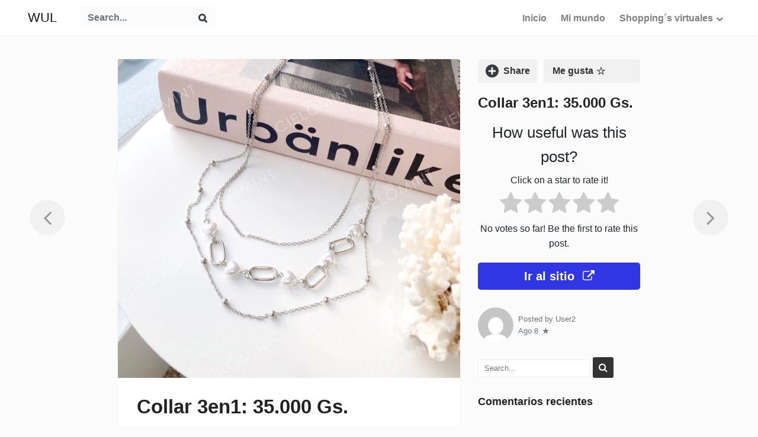

--- FILE ---
content_type: text/html; charset=UTF-8
request_url: https://wul.com.py/2022/08/08/cielomint/
body_size: 12737
content:
<!DOCTYPE html>
<html lang="es">
<head>
<meta charset="UTF-8">
<meta name="viewport" content="width=device-width, initial-scale=1">
<link rel="pingback" href="https://wul.com.py/xmlrpc.php">

<title>Collar 3en1: 35.000 Gs. &#8211; WUL</title>
<link rel="preload" href="https://wul.com.py/wp-content/plugins/rate-my-post/public/css/fonts/ratemypost.ttf" type="font/ttf" as="font" crossorigin="anonymous"><link rel='dns-prefetch' href='//static.addtoany.com'/>
<link rel='dns-prefetch' href='//s.w.org'/>
<link rel="alternate" type="application/rss+xml" title="WUL &raquo; Feed" href="https://wul.com.py/feed/"/>
<link rel="alternate" type="application/rss+xml" title="WUL &raquo; Feed de los comentarios" href="https://wul.com.py/comments/feed/"/>
<link rel="alternate" type="application/rss+xml" title="WUL &raquo; Historias Feed" href="https://wul.com.py/web-stories/feed/">		<script type="text/javascript">window._wpemojiSettings={"baseUrl":"https:\/\/s.w.org\/images\/core\/emoji\/13.0.1\/72x72\/","ext":".png","svgUrl":"https:\/\/s.w.org\/images\/core\/emoji\/13.0.1\/svg\/","svgExt":".svg","source":{"concatemoji":"https:\/\/wul.com.py\/wp-includes\/js\/wp-emoji-release.min.js?ver=5.6.16"}};!function(e,a,t){var n,r,o,i=a.createElement("canvas"),p=i.getContext&&i.getContext("2d");function s(e,t){var a=String.fromCharCode;p.clearRect(0,0,i.width,i.height),p.fillText(a.apply(this,e),0,0);e=i.toDataURL();return p.clearRect(0,0,i.width,i.height),p.fillText(a.apply(this,t),0,0),e===i.toDataURL()}function c(e){var t=a.createElement("script");t.src=e,t.defer=t.type="text/javascript",a.getElementsByTagName("head")[0].appendChild(t)}for(o=Array("flag","emoji"),t.supports={everything:!0,everythingExceptFlag:!0},r=0;r<o.length;r++)t.supports[o[r]]=function(e){if(!p||!p.fillText)return!1;switch(p.textBaseline="top",p.font="600 32px Arial",e){case"flag":return s([127987,65039,8205,9895,65039],[127987,65039,8203,9895,65039])?!1:!s([55356,56826,55356,56819],[55356,56826,8203,55356,56819])&&!s([55356,57332,56128,56423,56128,56418,56128,56421,56128,56430,56128,56423,56128,56447],[55356,57332,8203,56128,56423,8203,56128,56418,8203,56128,56421,8203,56128,56430,8203,56128,56423,8203,56128,56447]);case"emoji":return!s([55357,56424,8205,55356,57212],[55357,56424,8203,55356,57212])}return!1}(o[r]),t.supports.everything=t.supports.everything&&t.supports[o[r]],"flag"!==o[r]&&(t.supports.everythingExceptFlag=t.supports.everythingExceptFlag&&t.supports[o[r]]);t.supports.everythingExceptFlag=t.supports.everythingExceptFlag&&!t.supports.flag,t.DOMReady=!1,t.readyCallback=function(){t.DOMReady=!0},t.supports.everything||(n=function(){t.readyCallback()},a.addEventListener?(a.addEventListener("DOMContentLoaded",n,!1),e.addEventListener("load",n,!1)):(e.attachEvent("onload",n),a.attachEvent("onreadystatechange",function(){"complete"===a.readyState&&t.readyCallback()})),(n=t.source||{}).concatemoji?c(n.concatemoji):n.wpemoji&&n.twemoji&&(c(n.twemoji),c(n.wpemoji)))}(window,document,window._wpemojiSettings);</script>
		<style type="text/css">img.wp-smiley,img.emoji{display:inline!important;border:none!important;box-shadow:none!important;height:1em!important;width:1em!important;margin:0 .07em!important;vertical-align:-.1em!important;background:none!important;padding:0!important}</style>
	<link rel='stylesheet' id='lrm-modal-css' href='https://wul.com.py/wp-content/plugins/ajax-login-and-registration-modal-popup/assets/lrm-core-compiled.css?ver=56' type='text/css' media='all'/>
<link rel='stylesheet' id='lrm-modal-skin-css' href='https://wul.com.py/wp-content/plugins/ajax-login-and-registration-modal-popup/skins/default/skin.css?ver=56' type='text/css' media='all'/>
<link rel='stylesheet' id='wp-block-library-css' href='https://wul.com.py/wp-includes/css/dist/block-library/style.min.css?ver=5.6.16' type='text/css' media='all'/>
<style id='wp-block-library-inline-css' type='text/css'>.has-text-align-justify{text-align:justify}</style>
<link rel='stylesheet' id='wp-block-library-theme-css' href='https://wul.com.py/wp-includes/css/dist/block-library/theme.min.css?ver=5.6.16' type='text/css' media='all'/>
<link rel='stylesheet' id='rate-my-post-css' href='https://wul.com.py/wp-content/plugins/rate-my-post/public/css/rate-my-post.min.css?ver=4.3.2' type='text/css' media='all'/>
<link rel='stylesheet' id='edd-styles-css' href='https://wul.com.py/wp-content/plugins/easy-digital-downloads/assets/css/edd.min.css?ver=3.1.5' type='text/css' media='all'/>
<link rel='stylesheet' id='pinpresso-styles-css' href='https://wul.com.py/wp-content/themes/LUgo0SDSTfSRZjBgdR2E_pinpresso/css/theme.min.css?ver=1.0.0.1605201927' type='text/css' media='all'/>
<link rel='stylesheet' id='simple-favorites-css' href='https://wul.com.py/wp-content/plugins/favorites/assets/css/favorites.css?ver=2.3.6' type='text/css' media='all'/>
<link rel='stylesheet' id='addtoany-css' href='https://wul.com.py/wp-content/plugins/add-to-any/addtoany.min.css?ver=1.16' type='text/css' media='all'/>
<link rel='stylesheet' id='jetpack_css-css' href='https://wul.com.py/wp-content/plugins/jetpack/css/jetpack.css?ver=9.8.3' type='text/css' media='all'/>
<script type='text/javascript' src='https://wul.com.py/wp-includes/js/jquery/jquery.min.js?ver=3.5.1' id='jquery-core-js'></script>
<script type='text/javascript' src='https://wul.com.py/wp-includes/js/jquery/jquery-migrate.min.js?ver=3.3.2' id='jquery-migrate-js'></script>
<script type='text/javascript' id='addtoany-core-js-before'>window.a2a_config=window.a2a_config||{};a2a_config.callbacks=[];a2a_config.overlays=[];a2a_config.templates={};a2a_localize={Share:"Compartir",Save:"Guardar",Subscribe:"Suscribir",Email:"Correo electrónico",Bookmark:"Marcador",ShowAll:"Mostrar todo",ShowLess:"Mostrar menos",FindServices:"Encontrar servicio(s)",FindAnyServiceToAddTo:"Encuentra al instante cualquier servicio para añadir a",PoweredBy:"Funciona con",ShareViaEmail:"Compartir por correo electrónico",SubscribeViaEmail:"Suscribirse a través de correo electrónico",BookmarkInYourBrowser:"Añadir a marcadores de tu navegador",BookmarkInstructions:"Presiona «Ctrl+D» o «\u2318+D» para añadir esta página a marcadores",AddToYourFavorites:"Añadir a tus favoritos",SendFromWebOrProgram:"Enviar desde cualquier dirección o programa de correo electrónico ",EmailProgram:"Programa de correo electrónico",More:"Más&#8230;",ThanksForSharing:"¡Gracias por compartir!",ThanksForFollowing:"¡Gracias por seguirnos!"};</script>
<script type='text/javascript' defer src='https://static.addtoany.com/menu/page.js' id='addtoany-core-js'></script>
<script type='text/javascript' defer src='https://wul.com.py/wp-content/plugins/add-to-any/addtoany.min.js?ver=1.1' id='addtoany-jquery-js'></script>
<script type='text/javascript' id='favorites-js-extra'>//<![CDATA[
var favorites_data={"ajaxurl":"https:\/\/wul.com.py\/wp-admin\/admin-ajax.php","nonce":"de9bec42d1","favorite":"Me gusta <i class=\"sf-icon-star-empty\"><\/i>","favorited":"Guardado <i class=\"sf-icon-star-full\"><\/i>","includecount":"","indicate_loading":"","loading_text":"Cargando","loading_image":"","loading_image_active":"","loading_image_preload":"","cache_enabled":"1","button_options":{"button_type":"custom","custom_colors":false,"box_shadow":false,"include_count":false,"default":{"background_default":false,"border_default":false,"text_default":false,"icon_default":false,"count_default":false},"active":{"background_active":false,"border_active":false,"text_active":false,"icon_active":false,"count_active":false}},"authentication_modal_content":"<p>Por favor, accede para a\u00f1adir favoritos.<\/p><p><a href=\"#\" data-favorites-modal-close>Descartar este aviso<\/a><\/p>","authentication_redirect":"","dev_mode":"","logged_in":"","user_id":"0","authentication_redirect_url":"https:\/\/wul.com.py\/wp-login.php"};
//]]></script>
<script type='text/javascript' src='https://wul.com.py/wp-content/plugins/favorites/assets/js/favorites.min.js?ver=2.3.6' id='favorites-js'></script>
<link rel="https://api.w.org/" href="https://wul.com.py/wp-json/"/><link rel="alternate" type="application/json" href="https://wul.com.py/wp-json/wp/v2/posts/3077"/><link rel="EditURI" type="application/rsd+xml" title="RSD" href="https://wul.com.py/xmlrpc.php?rsd"/>
<link rel="wlwmanifest" type="application/wlwmanifest+xml" href="https://wul.com.py/wp-includes/wlwmanifest.xml"/> 
<meta name="generator" content="WordPress 5.6.16"/>
<link rel="canonical" href="https://wul.com.py/2022/08/08/cielomint/"/>
<link rel='shortlink' href='https://wul.com.py/?p=3077'/>
<link rel="alternate" type="application/json+oembed" href="https://wul.com.py/wp-json/oembed/1.0/embed?url=https%3A%2F%2Fwul.com.py%2F2022%2F08%2F08%2Fcielomint%2F"/>
<link rel="alternate" type="text/xml+oembed" href="https://wul.com.py/wp-json/oembed/1.0/embed?url=https%3A%2F%2Fwul.com.py%2F2022%2F08%2F08%2Fcielomint%2F&#038;format=xml"/>
<meta name="generator" content="Easy Digital Downloads v3.1.5"/>
        <style></style>
        <style type='text/css'>img#wpstats{display:none}</style>
		<style type="text/css">.recentcomments a{display:inline!important;padding:0!important;margin:0!important}</style><link rel="amphtml" href="https://wul.com.py/2022/08/08/cielomint/?amp"><link rel="icon" href="https://wul.com.py/wp-content/uploads/2021/06/cropped-logo-wul2-1-32x32.jpg" sizes="32x32"/>
<link rel="icon" href="https://wul.com.py/wp-content/uploads/2021/06/cropped-logo-wul2-1-192x192.jpg" sizes="192x192"/>
<link rel="apple-touch-icon" href="https://wul.com.py/wp-content/uploads/2021/06/cropped-logo-wul2-1-180x180.jpg"/>
<meta name="msapplication-TileImage" content="https://wul.com.py/wp-content/uploads/2021/06/cropped-logo-wul2-1-270x270.jpg"/>
<style id="kirki-inline-styles">.mediumnavigation{background-color:#fff}.sidebar-cta{background-color:#3136e3;color:#fff}.b-pagination li a{color:#6c757d}.comment-content a{color:#777}footer.footer a{color:#1c9963}a{color:#1e73be}body{background-color:#fff;font-size:1rem;line-height:1.6}body.single-post,body.single-download,body.page-template-template-boxed,body.download-template-template-boxed,.relposts{background-color:#fbfbfb}.navbar-nav.categories a.nav-link{color:#b3b3b3;font-size:.79em;letter-spacing:.4px;text-transform:uppercase}.navbar-nav.categories a.nav-link:hover{color:#222}h1,h2,h3,h4,h5,h6,.h1,.h2,.h3,.h4,.h5,.h6{color:#222}.card-title,h2.comments-title,h3.comment-reply-title{color:#222}.article-sidebar .text-muted,.article-sidebar .rmp-main #voting-results,.article-sidebar .rmp-main #no-vote{color:#6c757d!important}.article-sidebar .post-date svg{fill:#6c757d!important}.navbar-brand{font-size:1.35rem;letter-spacing:0;color:#222}.nav-link,.dropdown-item{font-size:1em;text-transform:none}.article-headline,h1,h2,h3,h4,h5,h6,.h1,.h2,.h3,.h4,.h5,.h6{color:#222}.article-headline{font-size:2.05em;line-height:1.3;color:#222}.article-post{font-size:1.00em;line-height:1.7;color:#666}.article-post b,.article-post strong{color:#222}.article-post i,.article-post em,.article-post blockquote{color:#777}</style></head> 
    
<body class="post-template-default single single-post postid-3077 single-format-standard edd-js-none"> 
        
   
<header id="MagicMenu" class="navbar-light fixed-top navbar mediumnavigation">
    
<div class="container">
       
        <div class="d-md-flex align-items-center brandrow w-100">
            
            <!-- Begin Logo --> 
            <div class="logoarea">
                                     <a class="navbar-brand" href="https://wul.com.py/">WUL</a>
                            </div>
            <!-- End Logo --> 
            
             <!-- Begin Search -->
             
            <div class="ml-md-4 search align-self-center">
            <form action="https://wul.com.py/" class="search-form" autocomplete="off">
                <div class="form-group rounded bg-lighterr d-flex align-items-center mt-2 mb-2">
                    <input type="hidden" name="post_type" value="post"/>
                    <input type="text" class="form-control bg-lighterr border-0 font-weight-bold" name="s" placeholder="Search...">
                    <input type="submit" class="wow-search-submit bg-lighterr text-dark border-0" id="searchsubmit" value="&#xf002"/>
                </div>
            </form>
            </div>
                        <!-- End Search -->
        
            <!-- Begin Menu -->
            
                <div class="navbar-expand-lg  d-lg-flex align-items-center ml-auto">
                    
                <button class="navbar-toggler navbar-toggler-right collapsed main-mob-menu" type="button" data-toggle="collapse" data-target="#bs4navbar,#bs4navbartop" aria-controls="bs4navbar" aria-expanded="false" aria-label="Toggle navigation">
                <span class="menuclose">X</span>
                <span class="navbar-toggler-icon"></span>
                </button> 
                    
                <div id="bs4navbartop" class="collapse navbar-collapse"><ul id="menu-wul" class="navbar-nav w-100 d-lg-flex align-items-center"><li id="menu-item-367" class="menu-item menu-item-type-custom menu-item-object-custom menu-item-home menu-item-367 nav-item"><a href="http://wul.com.py/" class="nav-link">Inicio</a></li>
<li id="menu-item-368" class="menu-item menu-item-type-post_type menu-item-object-page menu-item-368 nav-item"><a href="https://wul.com.py/favorites/" class="nav-link">Mi mundo</a></li>
<li id="menu-item-20205" class="menu-item menu-item-type-post_type menu-item-object-page menu-item-has-children menu-item-20205 nav-item dropdown"><a href="https://wul.com.py/categorias/" class="nav-link dropdown-toggle" data-toggle="dropdown">Shopping´s virtuales</a>
<div class="dropdown-menu">
<a href="https://wul.com.py/category/shopping-del-sol/" class=" dropdown-item">Shopping del Sol</a><a href="https://wul.com.py/category/paseo-la-galeria/" class=" dropdown-item">Paseo la Galeria</a><a href="https://wul.com.py/category/shopping-multiplaza/" class=" dropdown-item">Shopping Multiplaza</a><a href="https://wul.com.py/category/shopping-mariscal/" class=" dropdown-item">Shopping Mariscal</a><a href="https://wul.com.py/category/pinedo-shopping/" class=" dropdown-item">Pinedo Shopping</a><a href="https://wul.com.py/category/la-fuente-shopping/" class=" dropdown-item">Fuente shopping</a><a href="https://wul.com.py/category/shopping-china/" class=" dropdown-item">Shopping China</a><a href="https://wul.com.py/category/shopping-coronel-oviedo/" class=" dropdown-item">Shopping Coronel Oviedo</a><a href="https://wul.com.py/category/shopping-mariano/" class=" dropdown-item">Shopping Mariano</a><a href="https://wul.com.py/category/shopping-paris/" class=" dropdown-item">Shopping Paris</a><a href="https://wul.com.py/category/shopping-san-lorenzo/" class=" dropdown-item">Shopping San lorenzo</a><a href="https://wul.com.py/category/shopping-villamorra/" class=" dropdown-item">Shopping Villamorra</a><a href="https://wul.com.py/category/terra-nova-shopping/" class=" dropdown-item">Terra Nova Shopping</a></div>
</li>
</ul></div>                    
                 
                                    
                </div>
             
            <!-- End Menu -->
                    
        </div>        
            
    </div>

</header>
    
       
<!-- Begin site-content
================================================== -->
    
<div class="site-content container"> 
   
<div class="row justify-content-center mb-5">
    
<!-- MAIN --> 
<div class="col-md-7 col-lg-7 col-xl-6">
    
        
        
    
    <article class="card">        
                
        <!-- featured image --> 
        <img width="717" height="669" src="https://wul.com.py/wp-content/uploads/2022/07/297086056_152508217438655_4482577850321888464_n-717x669.jpg" class="card-img-top wp-post-image" alt="" loading="lazy" srcset="https://wul.com.py/wp-content/uploads/2022/07/297086056_152508217438655_4482577850321888464_n-717x669.jpg 717w, https://wul.com.py/wp-content/uploads/2022/07/297086056_152508217438655_4482577850321888464_n-300x280.jpg 300w, https://wul.com.py/wp-content/uploads/2022/07/297086056_152508217438655_4482577850321888464_n-1024x956.jpg 1024w, https://wul.com.py/wp-content/uploads/2022/07/297086056_152508217438655_4482577850321888464_n-768x717.jpg 768w, https://wul.com.py/wp-content/uploads/2022/07/297086056_152508217438655_4482577850321888464_n-234x218.jpg 234w, https://wul.com.py/wp-content/uploads/2022/07/297086056_152508217438655_4482577850321888464_n-297x277.jpg 297w, https://wul.com.py/wp-content/uploads/2022/07/297086056_152508217438655_4482577850321888464_n-403x376.jpg 403w, https://wul.com.py/wp-content/uploads/2022/07/297086056_152508217438655_4482577850321888464_n-615x574.jpg 615w, https://wul.com.py/wp-content/uploads/2022/07/297086056_152508217438655_4482577850321888464_n-150x140.jpg 150w, https://wul.com.py/wp-content/uploads/2022/07/297086056_152508217438655_4482577850321888464_n.jpg 1080w" sizes="(max-width: 717px) 100vw, 717px"/>        <!-- end featured image --> 

        <div class="card-body">           
            
        <!-- title -->
                <h1 class="article-headline mb-4 mt-2">
        Collar 3en1: 35.000 Gs.        </h1>
                <!-- end title --> 
            
        <!-- widgets before post -->
                <!-- end widgets before post -->

        <!-- content --> 
        <div class="article-post mb-2 mt-4">
            
<div class="wp-block-jetpack-slideshow aligncenter" data-effect="slide"><div class="wp-block-jetpack-slideshow_container swiper-container"><ul class="wp-block-jetpack-slideshow_swiper-wrapper swiper-wrapper"><li class="wp-block-jetpack-slideshow_slide swiper-slide"><figure><img loading="lazy" width="640" height="640" alt="" class="wp-block-jetpack-slideshow_image wp-image-3078" data-id="3078" src="https://wul.com.py/wp-content/uploads/2021/05/190533311_188949713100063_2767064077379736383_n.jpg" srcset="https://wul.com.py/wp-content/uploads/2021/05/190533311_188949713100063_2767064077379736383_n.jpg 640w, https://wul.com.py/wp-content/uploads/2021/05/190533311_188949713100063_2767064077379736383_n-300x300.jpg 300w, https://wul.com.py/wp-content/uploads/2021/05/190533311_188949713100063_2767064077379736383_n-150x150.jpg 150w, https://wul.com.py/wp-content/uploads/2021/05/190533311_188949713100063_2767064077379736383_n-234x234.jpg 234w, https://wul.com.py/wp-content/uploads/2021/05/190533311_188949713100063_2767064077379736383_n-297x297.jpg 297w, https://wul.com.py/wp-content/uploads/2021/05/190533311_188949713100063_2767064077379736383_n-403x403.jpg 403w, https://wul.com.py/wp-content/uploads/2021/05/190533311_188949713100063_2767064077379736383_n-615x615.jpg 615w" sizes="(max-width: 640px) 100vw, 640px"/></figure></li><li class="wp-block-jetpack-slideshow_slide swiper-slide"><figure><img loading="lazy" width="640" height="640" alt="" class="wp-block-jetpack-slideshow_image wp-image-3079" data-id="3079" src="https://wul.com.py/wp-content/uploads/2021/05/183878438_243511970855800_2855594020402570821_n.jpg" srcset="https://wul.com.py/wp-content/uploads/2021/05/183878438_243511970855800_2855594020402570821_n.jpg 640w, https://wul.com.py/wp-content/uploads/2021/05/183878438_243511970855800_2855594020402570821_n-300x300.jpg 300w, https://wul.com.py/wp-content/uploads/2021/05/183878438_243511970855800_2855594020402570821_n-150x150.jpg 150w, https://wul.com.py/wp-content/uploads/2021/05/183878438_243511970855800_2855594020402570821_n-234x234.jpg 234w, https://wul.com.py/wp-content/uploads/2021/05/183878438_243511970855800_2855594020402570821_n-297x297.jpg 297w, https://wul.com.py/wp-content/uploads/2021/05/183878438_243511970855800_2855594020402570821_n-403x403.jpg 403w, https://wul.com.py/wp-content/uploads/2021/05/183878438_243511970855800_2855594020402570821_n-615x615.jpg 615w" sizes="(max-width: 640px) 100vw, 640px"/></figure></li><li class="wp-block-jetpack-slideshow_slide swiper-slide"><figure><img loading="lazy" width="640" height="640" alt="" class="wp-block-jetpack-slideshow_image wp-image-3080" data-id="3080" src="https://wul.com.py/wp-content/uploads/2021/05/184000195_788791695172171_5615088674382000703_n.jpg" srcset="https://wul.com.py/wp-content/uploads/2021/05/184000195_788791695172171_5615088674382000703_n.jpg 640w, https://wul.com.py/wp-content/uploads/2021/05/184000195_788791695172171_5615088674382000703_n-300x300.jpg 300w, https://wul.com.py/wp-content/uploads/2021/05/184000195_788791695172171_5615088674382000703_n-150x150.jpg 150w, https://wul.com.py/wp-content/uploads/2021/05/184000195_788791695172171_5615088674382000703_n-234x234.jpg 234w, https://wul.com.py/wp-content/uploads/2021/05/184000195_788791695172171_5615088674382000703_n-297x297.jpg 297w, https://wul.com.py/wp-content/uploads/2021/05/184000195_788791695172171_5615088674382000703_n-403x403.jpg 403w, https://wul.com.py/wp-content/uploads/2021/05/184000195_788791695172171_5615088674382000703_n-615x615.jpg 615w" sizes="(max-width: 640px) 100vw, 640px"/></figure></li><li class="wp-block-jetpack-slideshow_slide swiper-slide"><figure><img loading="lazy" width="640" height="640" alt="" class="wp-block-jetpack-slideshow_image wp-image-3081" data-id="3081" src="https://wul.com.py/wp-content/uploads/2021/05/184626027_313475110291853_4040057624709348847_n.jpg" srcset="https://wul.com.py/wp-content/uploads/2021/05/184626027_313475110291853_4040057624709348847_n.jpg 640w, https://wul.com.py/wp-content/uploads/2021/05/184626027_313475110291853_4040057624709348847_n-300x300.jpg 300w, https://wul.com.py/wp-content/uploads/2021/05/184626027_313475110291853_4040057624709348847_n-150x150.jpg 150w, https://wul.com.py/wp-content/uploads/2021/05/184626027_313475110291853_4040057624709348847_n-234x234.jpg 234w, https://wul.com.py/wp-content/uploads/2021/05/184626027_313475110291853_4040057624709348847_n-297x297.jpg 297w, https://wul.com.py/wp-content/uploads/2021/05/184626027_313475110291853_4040057624709348847_n-403x403.jpg 403w, https://wul.com.py/wp-content/uploads/2021/05/184626027_313475110291853_4040057624709348847_n-615x615.jpg 615w" sizes="(max-width: 640px) 100vw, 640px"/></figure></li><li class="wp-block-jetpack-slideshow_slide swiper-slide"><figure><img loading="lazy" width="640" height="640" alt="" class="wp-block-jetpack-slideshow_image wp-image-3082" data-id="3082" src="https://wul.com.py/wp-content/uploads/2021/05/185749712_967429693992489_890048120765878758_n.jpg" srcset="https://wul.com.py/wp-content/uploads/2021/05/185749712_967429693992489_890048120765878758_n.jpg 640w, https://wul.com.py/wp-content/uploads/2021/05/185749712_967429693992489_890048120765878758_n-300x300.jpg 300w, https://wul.com.py/wp-content/uploads/2021/05/185749712_967429693992489_890048120765878758_n-150x150.jpg 150w, https://wul.com.py/wp-content/uploads/2021/05/185749712_967429693992489_890048120765878758_n-234x234.jpg 234w, https://wul.com.py/wp-content/uploads/2021/05/185749712_967429693992489_890048120765878758_n-297x297.jpg 297w, https://wul.com.py/wp-content/uploads/2021/05/185749712_967429693992489_890048120765878758_n-403x403.jpg 403w, https://wul.com.py/wp-content/uploads/2021/05/185749712_967429693992489_890048120765878758_n-615x615.jpg 615w" sizes="(max-width: 640px) 100vw, 640px"/></figure></li><li class="wp-block-jetpack-slideshow_slide swiper-slide"><figure><img loading="lazy" width="640" height="640" alt="" class="wp-block-jetpack-slideshow_image wp-image-3083" data-id="3083" src="https://wul.com.py/wp-content/uploads/2021/05/185878720_1095070917965758_2153118052704342401_n.jpg" srcset="https://wul.com.py/wp-content/uploads/2021/05/185878720_1095070917965758_2153118052704342401_n.jpg 640w, https://wul.com.py/wp-content/uploads/2021/05/185878720_1095070917965758_2153118052704342401_n-300x300.jpg 300w, https://wul.com.py/wp-content/uploads/2021/05/185878720_1095070917965758_2153118052704342401_n-150x150.jpg 150w, https://wul.com.py/wp-content/uploads/2021/05/185878720_1095070917965758_2153118052704342401_n-234x234.jpg 234w, https://wul.com.py/wp-content/uploads/2021/05/185878720_1095070917965758_2153118052704342401_n-297x297.jpg 297w, https://wul.com.py/wp-content/uploads/2021/05/185878720_1095070917965758_2153118052704342401_n-403x403.jpg 403w, https://wul.com.py/wp-content/uploads/2021/05/185878720_1095070917965758_2153118052704342401_n-615x615.jpg 615w" sizes="(max-width: 640px) 100vw, 640px"/></figure></li><li class="wp-block-jetpack-slideshow_slide swiper-slide"><figure><img loading="lazy" width="640" height="640" alt="" class="wp-block-jetpack-slideshow_image wp-image-3084" data-id="3084" src="https://wul.com.py/wp-content/uploads/2021/05/186061329_2883078551950154_7481932631560377777_n.jpg" srcset="https://wul.com.py/wp-content/uploads/2021/05/186061329_2883078551950154_7481932631560377777_n.jpg 640w, https://wul.com.py/wp-content/uploads/2021/05/186061329_2883078551950154_7481932631560377777_n-300x300.jpg 300w, https://wul.com.py/wp-content/uploads/2021/05/186061329_2883078551950154_7481932631560377777_n-150x150.jpg 150w, https://wul.com.py/wp-content/uploads/2021/05/186061329_2883078551950154_7481932631560377777_n-234x234.jpg 234w, https://wul.com.py/wp-content/uploads/2021/05/186061329_2883078551950154_7481932631560377777_n-297x297.jpg 297w, https://wul.com.py/wp-content/uploads/2021/05/186061329_2883078551950154_7481932631560377777_n-403x403.jpg 403w, https://wul.com.py/wp-content/uploads/2021/05/186061329_2883078551950154_7481932631560377777_n-615x615.jpg 615w" sizes="(max-width: 640px) 100vw, 640px"/></figure></li></ul><a class="wp-block-jetpack-slideshow_button-prev swiper-button-prev swiper-button-white" role="button"></a><a class="wp-block-jetpack-slideshow_button-next swiper-button-next swiper-button-white" role="button"></a><a aria-label="Pause Slideshow" class="wp-block-jetpack-slideshow_button-pause" role="button"></a><div class="wp-block-jetpack-slideshow_pagination swiper-pagination swiper-pagination-white"></div></div></div>



<h2><a href="https://www.instagram.com/cielomintpy/" target="_blank" rel="noreferrer noopener">Visitar</a></h2>
<button class="simplefavorite-button" data-postid="3077" data-siteid="1" data-groupid="1" data-favoritecount="0" style="">Me gusta <i class="sf-icon-star-empty"></i></button><div class="addtoany_share_save_container addtoany_content addtoany_content_bottom"><div class="a2a_kit a2a_kit_size_32 addtoany_list" data-a2a-url="https://wul.com.py/2022/08/08/cielomint/" data-a2a-title="Collar 3en1: 35.000 Gs."><a class="a2a_button_facebook" href="https://www.addtoany.com/add_to/facebook?linkurl=https%3A%2F%2Fwul.com.py%2F2022%2F08%2F08%2Fcielomint%2F&amp;linkname=Collar%203en1%3A%2035.000%20Gs." title="Facebook" rel="nofollow noopener" target="_blank"></a><a class="a2a_button_mastodon" href="https://www.addtoany.com/add_to/mastodon?linkurl=https%3A%2F%2Fwul.com.py%2F2022%2F08%2F08%2Fcielomint%2F&amp;linkname=Collar%203en1%3A%2035.000%20Gs." title="Mastodon" rel="nofollow noopener" target="_blank"></a><a class="a2a_button_email" href="https://www.addtoany.com/add_to/email?linkurl=https%3A%2F%2Fwul.com.py%2F2022%2F08%2F08%2Fcielomint%2F&amp;linkname=Collar%203en1%3A%2035.000%20Gs." title="Email" rel="nofollow noopener" target="_blank"></a><a class="a2a_dd addtoany_share_save addtoany_share" href="https://www.addtoany.com/share"></a></div></div>            <div class="clearfix"></div>
                    </div> 
        <!-- end content -->
            
        <!-- widgets after post -->
                <!-- end widgets after post -->

        <!-- categories -->   
        <div class="after-post-cats">  
            <a class="btn btn-sm btn-danger text-capitalize font-weight-bold mb-2" href="https://wul.com.py/category/carteras/" alt="View all posts in Carteras">Carteras</a> <a class="btn btn-sm btn-danger text-capitalize font-weight-bold mb-2" href="https://wul.com.py/category/joyas-accesorios/" alt="View all posts in Joyas accesorios">Joyas accesorios</a> <a class="btn btn-sm btn-danger text-capitalize font-weight-bold mb-2" href="https://wul.com.py/category/moda/" alt="View all posts in Moda">Moda</a> <a class="btn btn-sm btn-danger text-capitalize font-weight-bold mb-2" href="https://wul.com.py/category/moda-mujeres/" alt="View all posts in Moda Mujeres">Moda Mujeres</a>        </div>
        <!-- end categories -->

        <!-- tags -->
        <div class="after-post-tags">                       
                        <div class="post-categories aretags">
                        </div>
                    </div>
        <!-- end tags -->    
            
        <!-- begin navigation -->
        <div class="PageNavigation d-none d-xl-block">
        <div class="prev">
                <a href="https://wul.com.py/2022/08/08/zara-paraguay/" rel="prev"><i class="fa fa-angle-left"></i></a>            </div>
            <div class="next">
                <a href="https://wul.com.py/2022/08/09/4men-py/" rel="next"><i class="fa fa-angle-right"></i></a>            </div>
        </div> 
        <!-- end navigation -->

         

                    
        <!-- comments -->        
              
        <!-- comments end --> 

        </div>
        
    </article> 
    
</div>  
<!-- END MAIN --> 
    
<!-- SIDEBAR -->    
<div class="mt-5 mt-md-0 col-md-5 col-lg-4 col-xl-3 article-sidebar"> 
    
    <div class="sticky-top sticky-sidebar-offset">
        
    <div class="sidebar-w d-flex justify-content-md-between align-items-center">
          
           <div class="a2a_kit a2a_kit_size_32 addtoany_list" data-a2a-url="https://wul.com.py/2022/08/08/cielomint/" data-a2a-title="Collar 3en1: 35.000 Gs."><a class="a2a_button_facebook" href="https://www.addtoany.com/add_to/facebook?linkurl=https%3A%2F%2Fwul.com.py%2F2022%2F08%2F08%2Fcielomint%2F&amp;linkname=Collar%203en1%3A%2035.000%20Gs." title="Facebook" rel="nofollow noopener" target="_blank"></a><a class="a2a_button_mastodon" href="https://www.addtoany.com/add_to/mastodon?linkurl=https%3A%2F%2Fwul.com.py%2F2022%2F08%2F08%2Fcielomint%2F&amp;linkname=Collar%203en1%3A%2035.000%20Gs." title="Mastodon" rel="nofollow noopener" target="_blank"></a><a class="a2a_button_email" href="https://www.addtoany.com/add_to/email?linkurl=https%3A%2F%2Fwul.com.py%2F2022%2F08%2F08%2Fcielomint%2F&amp;linkname=Collar%203en1%3A%2035.000%20Gs." title="Email" rel="nofollow noopener" target="_blank"></a><a class="a2a_dd addtoany_share_save addtoany_share" href="https://www.addtoany.com/share"></a></div>                            <button class="simplefavorite-button" data-postid="3077" data-siteid="1" data-groupid="1" data-favoritecount="0" style="">Me gusta <i class="sf-icon-star-empty"></i></button>            </div>
        
    <!-- title --> 
                         <h1 class="h4 mb-3 sidebar-headline">
                Collar 3en1: 35.000 Gs.            </h1>
                <!-- title end -->
        
    <!-- rate -->
                    <div class="sidebar-w">
            <!-- FeedbackWP Plugin --><div class="rmp-widgets-container rmp-wp-plugin rmp-main-container js-rmp-widgets-container js-rmp-widgets-container--3077 " data-post-id="3077">    <!-- Rating widget -->  <div class="rmp-rating-widget js-rmp-rating-widget">          <p class="rmp-heading rmp-heading--title">        How useful was this post?      </p>              <p class="rmp-heading rmp-heading--subtitle">        Click on a star to rate it!      </p>        <div class="rmp-rating-widget__icons">      <ul class="rmp-rating-widget__icons-list js-rmp-rating-icons-list">                  <li class="rmp-rating-widget__icons-list__icon js-rmp-rating-item" data-descriptive-rating="Not at all useful" data-value="1">            <i class="js-rmp-rating-icon rmp-icon rmp-icon--ratings rmp-icon--star "></i>          </li>                  <li class="rmp-rating-widget__icons-list__icon js-rmp-rating-item" data-descriptive-rating="Somewhat useful" data-value="2">            <i class="js-rmp-rating-icon rmp-icon rmp-icon--ratings rmp-icon--star "></i>          </li>                  <li class="rmp-rating-widget__icons-list__icon js-rmp-rating-item" data-descriptive-rating="Useful" data-value="3">            <i class="js-rmp-rating-icon rmp-icon rmp-icon--ratings rmp-icon--star "></i>          </li>                  <li class="rmp-rating-widget__icons-list__icon js-rmp-rating-item" data-descriptive-rating="Fairly useful" data-value="4">            <i class="js-rmp-rating-icon rmp-icon rmp-icon--ratings rmp-icon--star "></i>          </li>                  <li class="rmp-rating-widget__icons-list__icon js-rmp-rating-item" data-descriptive-rating="Very useful" data-value="5">            <i class="js-rmp-rating-icon rmp-icon rmp-icon--ratings rmp-icon--star "></i>          </li>              </ul>    </div>    <p class="rmp-rating-widget__hover-text js-rmp-hover-text"></p>    <button class="rmp-rating-widget__submit-btn rmp-btn js-submit-rating-btn">      Submit Rating    </button>    <p class="rmp-rating-widget__results js-rmp-results rmp-rating-widget__results--hidden">      Average rating <span class="rmp-rating-widget__results__rating js-rmp-avg-rating">0</span> / 5. Vote count: <span class="rmp-rating-widget__results__votes js-rmp-vote-count">0</span>    </p>    <p class="rmp-rating-widget__not-rated js-rmp-not-rated ">      No votes so far! Be the first to rate this post.    </p>    <p class="rmp-rating-widget__msg js-rmp-msg"></p>  </div>  <!--Structured data -->        </div>            </div>             
            <!-- rate end -->
    
    <!-- cta --> 
        <div class="sidebar-w">
        <a target="_blank" href="https://www.instagram.com/cielomintpy/" class="btn btn-secondary sidebar-cta btn-lg d-block font-weight-bold border-0 mt-0">
            Ir al sitio <i class="fa fa-external-link ml-2"></i>
        </a>
    </div>
        <!-- cta end --> 

    
     <!-- meta --> 
        <div class="mb-4 d-flex align-items-center justify-conten-between">
            
            <div class="d-flex align-items-center">
                
                <small>
                    <a class="d-block mr-2" href="https://wul.com.py/author/user2/">
                    <img alt='' src='https://secure.gravatar.com/avatar/2d633d3e2a40e988d081d10408187bec?s=60&#038;d=mm&#038;r=g' srcset='https://secure.gravatar.com/avatar/2d633d3e2a40e988d081d10408187bec?s=120&#038;d=mm&#038;r=g 2x' class='avatar avatar-60 photo rounded-circle imgavt' height='60' width='60' loading='lazy'/>                    </a>                    
                </small>

                <small class="text-muted">
                    Posted by <a class="text-capitalize text-muted mb-2" href="https://wul.com.py/author/user2/"> User2</a><br/>                                        
                        <span class="post-date">
                        <time class="post-date">
                        Ago 8                        </time>
                          
                            <svg style="fill: rgba(0,0,0,0.45); margin-left: 3px; margin-top: -2px; display: inline-block;" xmlns="http://www.w3.org/2000/svg" width="11" height="11" viewBox="0 0 24 24" data-toggle="tooltip" data-placement="top" title="" data-original-title="Ago 8, 2022">><path d="M12 .288l2.833 8.718h9.167l-7.417 5.389 2.833 8.718-7.416-5.388-7.417 5.388 2.833-8.718-7.416-5.389h9.167z"/></svg>
                            </span>
                    
                                        <!-- number of comments -->
                     
                    <!-- number of comments end --> 
                </small>
                
            </div>
            
            
        </div>
        <!-- end meta --> 
    
     
  
    
    <!-- sidebar widgets -->
            <div id="sidebar-posts" class="sidebar-posts widget-area" role="complementary">
            <aside id="search-2" class="widget widget_search"><form role="search" method="get" class="search-form" action="https://wul.com.py/">
    <input type="hidden" name="post_type" value="post">
    <input type="search" class="search-field" placeholder="Search..." value="" name="s"/>
    <button type="submit" class="search-submit">
    <i class="fa fa-search"></i>   
    </button>
</form></aside><aside id="recent-comments-2" class="widget widget_recent_comments"><h5 class="font-weight-bold spanborder"><span>Comentarios recientes</span></h5><ul id="recentcomments"></ul></aside>        </div>
        <!-- end sidebar widgets -->
    
</div>
    
</div>
<!-- SIDEBAR END --> 
    
   
</div>
    
<!-- RELATED POSTS --> 
    <div class="row justify-content-center relposts position-relative">
        <div class="col-md-12 col-lg-12 col-xl-12">
        <div class="mb-4"><h5>More like this</h5></div>
        <div class="masonry-grid masonry-4">      
            <div class="masonry-card">
    <div class="show-overlay d-flex justify-content-between align-center">
        <!-- Favorite -->
                        
        <button class="simplefavorite-button" data-postid="21429" data-siteid="1" data-groupid="1" data-favoritecount="18" style="">Me gusta <i class="sf-icon-star-empty"></i></button>               
                <!-- Favorite END -->
    </div>
    <a href="https://wul.com.py/2023/09/01/unity-jeans%f0%9f%91%89%f0%9f%8f%bb-remera-gs-155-000-%f0%9f%91%89%f0%9f%8f%bb-jeans-gs-195-000/">            
        <span class="card-pin raco d-block">
            <span class="wrapcat">
            </span>
            <img width="296" height="222" src="https://wul.com.py/wp-content/uploads/2022/08/304862700_1488732184932471_8775700624872607174_n-296x222.jpg" class="attachment-relatedpost size-relatedpost wp-post-image" alt="" loading="lazy"/>            <span class="notraco d-block">        
                <h2 class="card-title title">Unity Jeans</h2>                 
            </span>
        </span>
        
        <!-- Share-->
                       
           <div class="a2a_kit a2a_kit_size_32 addtoany_list" data-a2a-url="https://wul.com.py/2023/09/01/unity-jeans%f0%9f%91%89%f0%9f%8f%bb-remera-gs-155-000-%f0%9f%91%89%f0%9f%8f%bb-jeans-gs-195-000/" data-a2a-title="Unity Jeans"><a class="a2a_button_facebook" href="https://www.addtoany.com/add_to/facebook?linkurl=https%3A%2F%2Fwul.com.py%2F2023%2F09%2F01%2Funity-jeans%25f0%259f%2591%2589%25f0%259f%258f%25bb-remera-gs-155-000-%25f0%259f%2591%2589%25f0%259f%258f%25bb-jeans-gs-195-000%2F&amp;linkname=Unity%20Jeans" title="Facebook" rel="nofollow noopener" target="_blank"></a><a class="a2a_button_mastodon" href="https://www.addtoany.com/add_to/mastodon?linkurl=https%3A%2F%2Fwul.com.py%2F2023%2F09%2F01%2Funity-jeans%25f0%259f%2591%2589%25f0%259f%258f%25bb-remera-gs-155-000-%25f0%259f%2591%2589%25f0%259f%258f%25bb-jeans-gs-195-000%2F&amp;linkname=Unity%20Jeans" title="Mastodon" rel="nofollow noopener" target="_blank"></a><a class="a2a_button_email" href="https://www.addtoany.com/add_to/email?linkurl=https%3A%2F%2Fwul.com.py%2F2023%2F09%2F01%2Funity-jeans%25f0%259f%2591%2589%25f0%259f%258f%25bb-remera-gs-155-000-%25f0%259f%2591%2589%25f0%259f%258f%25bb-jeans-gs-195-000%2F&amp;linkname=Unity%20Jeans" title="Email" rel="nofollow noopener" target="_blank"></a><a class="a2a_dd addtoany_share_save addtoany_share" href="https://www.addtoany.com/share"></a></div>               
                <!-- Share END -->
    </a>
       
</div><div class="masonry-card">
    <div class="show-overlay d-flex justify-content-between align-center">
        <!-- Favorite -->
                        
        <button class="simplefavorite-button" data-postid="13330" data-siteid="1" data-groupid="1" data-favoritecount="16" style="">Me gusta <i class="sf-icon-star-empty"></i></button>               
                <!-- Favorite END -->
    </div>
    <a href="https://wul.com.py/2023/09/01/aldo-shoes/">            
        <span class="card-pin raco d-block">
            <span class="wrapcat">
            </span>
            <img width="296" height="222" src="https://wul.com.py/wp-content/uploads/2022/08/305476708_640327077374532_5848102971513440441_n-296x222.jpg" class="attachment-relatedpost size-relatedpost wp-post-image" alt="" loading="lazy"/>            <span class="notraco d-block">        
                <h2 class="card-title title">Aldo Shoes</h2>                 
            </span>
        </span>
        
        <!-- Share-->
                       
           <div class="a2a_kit a2a_kit_size_32 addtoany_list" data-a2a-url="https://wul.com.py/2023/09/01/aldo-shoes/" data-a2a-title="Aldo Shoes"><a class="a2a_button_facebook" href="https://www.addtoany.com/add_to/facebook?linkurl=https%3A%2F%2Fwul.com.py%2F2023%2F09%2F01%2Faldo-shoes%2F&amp;linkname=Aldo%20Shoes" title="Facebook" rel="nofollow noopener" target="_blank"></a><a class="a2a_button_mastodon" href="https://www.addtoany.com/add_to/mastodon?linkurl=https%3A%2F%2Fwul.com.py%2F2023%2F09%2F01%2Faldo-shoes%2F&amp;linkname=Aldo%20Shoes" title="Mastodon" rel="nofollow noopener" target="_blank"></a><a class="a2a_button_email" href="https://www.addtoany.com/add_to/email?linkurl=https%3A%2F%2Fwul.com.py%2F2023%2F09%2F01%2Faldo-shoes%2F&amp;linkname=Aldo%20Shoes" title="Email" rel="nofollow noopener" target="_blank"></a><a class="a2a_dd addtoany_share_save addtoany_share" href="https://www.addtoany.com/share"></a></div>               
                <!-- Share END -->
    </a>
       
</div><div class="masonry-card">
    <div class="show-overlay d-flex justify-content-between align-center">
        <!-- Favorite -->
                        
        <button class="simplefavorite-button" data-postid="1436" data-siteid="1" data-groupid="1" data-favoritecount="14" style="">Me gusta <i class="sf-icon-star-empty"></i></button>               
                <!-- Favorite END -->
    </div>
    <a href="https://wul.com.py/2023/09/01/calvin-klein/">            
        <span class="card-pin raco d-block">
            <span class="wrapcat">
            </span>
            <img width="296" height="222" src="https://wul.com.py/wp-content/uploads/2021/05/125941606_652258095447435_6674256125650357694_n-296x222.jpg" class="attachment-relatedpost size-relatedpost wp-post-image" alt="" loading="lazy"/>            <span class="notraco d-block">        
                <h2 class="card-title title">Calvin klein</h2>                 
            </span>
        </span>
        
        <!-- Share-->
                       
           <div class="a2a_kit a2a_kit_size_32 addtoany_list" data-a2a-url="https://wul.com.py/2023/09/01/calvin-klein/" data-a2a-title="Calvin klein"><a class="a2a_button_facebook" href="https://www.addtoany.com/add_to/facebook?linkurl=https%3A%2F%2Fwul.com.py%2F2023%2F09%2F01%2Fcalvin-klein%2F&amp;linkname=Calvin%20klein" title="Facebook" rel="nofollow noopener" target="_blank"></a><a class="a2a_button_mastodon" href="https://www.addtoany.com/add_to/mastodon?linkurl=https%3A%2F%2Fwul.com.py%2F2023%2F09%2F01%2Fcalvin-klein%2F&amp;linkname=Calvin%20klein" title="Mastodon" rel="nofollow noopener" target="_blank"></a><a class="a2a_button_email" href="https://www.addtoany.com/add_to/email?linkurl=https%3A%2F%2Fwul.com.py%2F2023%2F09%2F01%2Fcalvin-klein%2F&amp;linkname=Calvin%20klein" title="Email" rel="nofollow noopener" target="_blank"></a><a class="a2a_dd addtoany_share_save addtoany_share" href="https://www.addtoany.com/share"></a></div>               
                <!-- Share END -->
    </a>
       
</div><div class="masonry-card">
    <div class="show-overlay d-flex justify-content-between align-center">
        <!-- Favorite -->
                        
        <button class="simplefavorite-button" data-postid="26734" data-siteid="1" data-groupid="1" data-favoritecount="1" style="">Me gusta <i class="sf-icon-star-empty"></i></button>               
                <!-- Favorite END -->
    </div>
    <a href="https://wul.com.py/2022/10/10/fiofio-tricot/">            
        <span class="card-pin raco d-block">
            <span class="wrapcat">
            </span>
            <img width="296" height="222" src="https://wul.com.py/wp-content/uploads/2022/08/210813403_505313034052931_4810101759753201574_n-296x222.jpg" class="attachment-relatedpost size-relatedpost wp-post-image" alt="" loading="lazy"/>            <span class="notraco d-block">        
                <h2 class="card-title title">Fio&#038;Fio Tricot</h2>                 
            </span>
        </span>
        
        <!-- Share-->
                       
           <div class="a2a_kit a2a_kit_size_32 addtoany_list" data-a2a-url="https://wul.com.py/2022/10/10/fiofio-tricot/" data-a2a-title="Fio&amp;Fio Tricot"><a class="a2a_button_facebook" href="https://www.addtoany.com/add_to/facebook?linkurl=https%3A%2F%2Fwul.com.py%2F2022%2F10%2F10%2Ffiofio-tricot%2F&amp;linkname=Fio%26Fio%20Tricot" title="Facebook" rel="nofollow noopener" target="_blank"></a><a class="a2a_button_mastodon" href="https://www.addtoany.com/add_to/mastodon?linkurl=https%3A%2F%2Fwul.com.py%2F2022%2F10%2F10%2Ffiofio-tricot%2F&amp;linkname=Fio%26Fio%20Tricot" title="Mastodon" rel="nofollow noopener" target="_blank"></a><a class="a2a_button_email" href="https://www.addtoany.com/add_to/email?linkurl=https%3A%2F%2Fwul.com.py%2F2022%2F10%2F10%2Ffiofio-tricot%2F&amp;linkname=Fio%26Fio%20Tricot" title="Email" rel="nofollow noopener" target="_blank"></a><a class="a2a_dd addtoany_share_save addtoany_share" href="https://www.addtoany.com/share"></a></div>               
                <!-- Share END -->
    </a>
       
</div>            <div class="clearfix"></div>        
        </div>
        </div>
    </div>   
        
<!-- RELATED POSTS END -->


<!-- BOTTOM ALERT BAR -->
<div class="alertbar text-center">
    <div class="container">
        <div class="d-md-flex justify-content-center align-items-center">
                    </div>
    </div> 
</div><!-- BOTTOM ALERT BAR END -->

</div><!-- second div -->

<footer class="footer text-muted border-top small" itemscope="itemscope" itemtype="http://schema.org/WPFooter" role="contentinfo"> 
    <div class="container d-md-flex justify-content-between align-items-center pt-4 pb-4">
    <div> © Copyright WUL </div> 
    <div class="text-md-right">  </div>
    </div>
</footer>

         
            
        <script type='application/ld+json'>{
            "@context": "http://schema.org",
            "@type": "Article",
            "mainEntityOfPage": {
            "@type": "WebPage",
            "@id": "https://wul.com.py/2022/08/08/cielomint/"
            },
            "headline": "Collar 3en1: 35.000 Gs.",
            "description": "Visitar Me gusta",
            "datePublished": "08/08/2022",
            "dateModified": "08/08/2022",
            "image": {
            "@type": "ImageObject",
            
                                         "url": "https://wul.com.py/wp-content/uploads/2022/07/297086056_152508217438655_4482577850321888464_n.jpg",
                                
            "height":150,
            "width":150},
            "publisher": {
                "@type": "Organization",
                "name": "WUL",
                "logo": {
                "@type": "ImageObject",
                "url": "https://wul.com.py/wp-content/uploads/2021/06/cropped-logo-wul2-1.jpg",
                "height":60,
                "width":60
                }
            },
            "author": {
            "@type": "Person",
            "name": "User2",
            "sameAs": [
                                                                                              ]
            }
        }
        </script>
     

<style>body.logged-in .lrm-hide-if-logged-in{display:none!important}body.logged-in [class*="lrm-hide-if-logged-in"]{display:none!important}body:not(.logged-in) .lrm-show-if-logged-in {display:none!important}body:not(.logged-in) [class*='lrm-show-if-logged-in'] {display:none!important}</style>
<!-- LRMDD
-->
<div class="lrm-main lrm-font-svg lrm-user-modal lrm-btn-style--default" style="visibility: hidden;">
    <!--<div class="lrm-user-modal" style="visibility: hidden;">  this is the entire modal form, including the background -->

    <div class="lrm-user-modal-container"> <!-- this is the container wrapper -->
        <div class="lrm-user-modal-container-inner"> <!-- this is the container wrapper -->

            <ul class="lrm-switcher -is-login-only">

	<li><a href="#0" class="lrm-switch-to-link lrm-switch-to--login lrm-ficon-login selected">
			Regístrate		</a></li>

	</ul><div class="lrm-signin-section is-selected"> <!-- log in form -->
	<form class="lrm-form js-lrm-form" action="#0" data-action="login">
        <div class="lrm-fieldset-wrap">

            <div class="lrm-integrations lrm-integrations--login">
                            </div>

            <p class="lrm-form-message lrm-form-message--init"></p>

            <div class="fieldset">
                                <label class="image-replace lrm-email lrm-ficon-mail" title="Email or Username"></label>
                <input name="username" class="full-width has-padding has-border" type="text" aria-label="Email or Username" placeholder="Email or Username" required value="" autocomplete="username" data-autofocus="1">
                <span class="lrm-error-message"></span>
            </div>

            <div class="fieldset">
                                <label class="image-replace lrm-password lrm-ficon-key" title="Contraseña"></label>
                <input name="password" class="full-width has-padding has-border" type="password" aria-label="Contraseña" placeholder="Contraseña" required value="">
                <span class="lrm-error-message"></span>
                                    <span class="hide-password lrm-ficon-eye" data-show="Mostrar" data-hide="Esconder" aria-label="Mostrar"></span>
                            </div>

            <div class="fieldset">
                                    <label class="lrm-nice-checkbox__label lrm-remember-me-checkbox">Recuerdame                        <input type="checkbox" class="lrm-nice-checkbox lrm-remember-me" name="remember-me" checked>
                        <div class="lrm-nice-checkbox__indicator"></div>
                    </label>
                            </div>

            <div class="lrm-integrations lrm-integrations--login lrm-integrations-before-btn">
                                            </div>

            <div class="lrm-integrations-otp"></div>

        </div>

		<div class="fieldset fieldset--submit fieldset--default">
			<button class="full-width has-padding" type="submit">
				Log in			</button>
		</div>

        <div class="lrm-fieldset-wrap">
            <div class="lrm-integrations lrm-integrations--login">
                            </div>
        </div>

		<input type="hidden" name="redirect_to" value="">
		<input type="hidden" name="lrm_action" value="login">
		<input type="hidden" name="wp-submit" value="1">
		<!-- Fix for Eduma WP theme-->
		<input type="hidden" name="lp-ajax" value="login">

		<input type="hidden" id="security-login" name="security-login" value="23ddbded6c"/><input type="hidden" name="_wp_http_referer" value="/2022/08/08/cielomint/"/>
		<!-- For Invisible Recaptcha plugin -->
		<span class="wpcf7-submit" style="display: none;"></span>
	</form>

	<p class="lrm-form-bottom-message"><a href="#0" class="lrm-switch-to--reset-password">¿Olvidaste tu contraseña?</a></p>
	<!-- <a href="#0" class="lrm-close-form">Close</a> -->
</div> <!-- lrm-login --><div class="lrm-reset-password-section "> <!-- reset password form -->
	<form class="lrm-form js-lrm-form" action="#0" data-action="lost-password">

        <div class="lrm-fieldset-wrap">
            <p class="lrm-form-message">Lost your password? Please enter your email address. You will receive mail with link to set new password.</p>

            <div class="fieldset">
                                <label class="image-replace lrm-email lrm-ficon-mail" title="Email or Username"></label>
                <input class="full-width has-padding has-border" name="user_login" type="text" required placeholder="Email or Username" data-autofocus="1" aria-label="Email or Username">
                <span class="lrm-error-message"></span>
            </div>

            <div class="lrm-integrations lrm-integrations--reset-pass">
                            </div>

            <input type="hidden" name="lrm_action" value="lostpassword">
            <input type="hidden" name="wp-submit" value="1">
            <input type="hidden" id="security-lostpassword" name="security-lostpassword" value="497bff9991"/><input type="hidden" name="_wp_http_referer" value="/2022/08/08/cielomint/"/>
        </div>

		<div class="fieldset fieldset--submit fieldset--default">
			<button class="full-width has-padding" type="submit">
				Restablecer la contraseña			</button>
		</div>
		<!-- For Invisible Recaptcha plugin -->
		<span class="wpcf7-submit" style="display: none;"></span>

	</form>

	<p class="lrm-form-bottom-message"><a href="#0" class="lrm-switch-to--login">Atrás para iniciar sesión</a></p>
</div> <!-- lrm-reset-password -->
        </div> <!-- lrm-user-modal-container -->
        <a href="#0" class="lrm-close-form" title="Cerrar">
            <span class="lrm-ficon-close"></span>
        </a>

    </div> <!-- lrm-user-modal-container -->

</div> <!-- lrm-user-modal -->	<style>.edd-js-none .edd-has-js,.edd-js .edd-no-js,body.edd-js input.edd-no-js{display:none}</style>
	<script>//<![CDATA[
(function(){var c=document.body.classList;c.remove('edd-js-none');c.add('edd-js');})();
//]]></script>
	<link rel='stylesheet' id='jetpack-block-slideshow-css' href='https://wul.com.py/wp-content/plugins/jetpack/_inc/blocks/slideshow/view.css?ver=9.8.3' type='text/css' media='all'/>
<script type='text/javascript' id='lrm-modal-js-extra'>//<![CDATA[
var LRM={"home_url_arr":{"scheme":"https","host":"wul.com.py"},"home_url":"https:\/\/wul.com.py","validate_domain":"1","password_zxcvbn_js_src":"https:\/\/wul.com.py\/wp-includes\/js\/zxcvbn.min.js","validate_password_strength":"yes","password_strength_lib":null,"redirect_url":"","ajax_url":"https:\/\/wul.com.py\/?lrm=1","is_user_logged_in":"","reload_after_login":null,"selectors_mapping":{"login":"a[href*='wp-login']","register":""},"is_customize_preview":"","l10n":{"password_is_good":"Good Password","password_is_strong":"Strong Password","password_is_short":"Too Short Password","password_is_bad":"Bad Password","passwords_is_mismatch":"Passwords is mismatch!","passwords_is_weak":"Error: Your password is very weak!"}};
//]]></script>
<script type='text/javascript' src='https://wul.com.py/wp-content/plugins/ajax-login-and-registration-modal-popup/assets/lrm-core.js?ver=56' id='lrm-modal-js'></script>
<script type='text/javascript' id='rate-my-post-js-extra'>//<![CDATA[
var rmp_frontend={"admin_ajax":"https:\/\/wul.com.py\/wp-admin\/admin-ajax.php","postID":"3077","noVotes":"No votes so far! Be the first to rate this post.","cookie":"You already voted! This vote will not be counted!","afterVote":"Thank you for rating this post!","notShowRating":"1","social":"1","feedback":"1","cookieDisable":"1","emptyFeedback":"Please insert your feedback in the box above!","hoverTexts":"1","preventAccidental":"1","grecaptcha":"1","siteKey":"","votingPriv":"1","loggedIn":"","positiveThreshold":"2","ajaxLoad":"1","disableClearCache":"1","nonce":"4047d79d47","is_not_votable":"false"};
//]]></script>
<script type='text/javascript' src='https://wul.com.py/wp-content/plugins/rate-my-post/public/js/rate-my-post.min.js?ver=4.3.2' id='rate-my-post-js'></script>
<script type='text/javascript' id='edd-ajax-js-extra'>//<![CDATA[
var edd_scripts={"ajaxurl":"https:\/\/wul.com.py\/wp-admin\/admin-ajax.php","position_in_cart":"","has_purchase_links":"","already_in_cart_message":"Ya has a\u00f1adido este elemento a tu carrito","empty_cart_message":"Tu carrito esta vac\u00edo","loading":"Cargando","select_option":"Por favor selecciona una opci\u00f3n","is_checkout":"0","default_gateway":"","redirect_to_checkout":"0","checkout_page":"https:\/\/wul.com.py\/checkout\/","permalinks":"1","quantities_enabled":"","taxes_enabled":"0","current_page":"3077"};
//]]></script>
<script type='text/javascript' src='https://wul.com.py/wp-content/plugins/easy-digital-downloads/assets/js/edd-ajax.js?ver=3.1.5' id='edd-ajax-js'></script>
<script type='text/javascript' src='https://wul.com.py/wp-content/themes/LUgo0SDSTfSRZjBgdR2E_pinpresso/js/theme.min.js?ver=1.0.0.1605201927' id='pinpresso-scripts-js'></script>
<script type='text/javascript' src='https://wul.com.py/wp-includes/js/wp-embed.min.js?ver=5.6.16' id='wp-embed-js'></script>
<script type='text/javascript' src='https://wul.com.py/wp-includes/js/dist/vendor/wp-polyfill.min.js?ver=7.4.4' id='wp-polyfill-js'></script>
<script type='text/javascript' id='wp-polyfill-js-after'>('fetch'in window)||document.write('<script src="https://wul.com.py/wp-includes/js/dist/vendor/wp-polyfill-fetch.min.js?ver=3.0.0"></scr'+'ipt>');(document.contains)||document.write('<script src="https://wul.com.py/wp-includes/js/dist/vendor/wp-polyfill-node-contains.min.js?ver=3.42.0"></scr'+'ipt>');(window.DOMRect)||document.write('<script src="https://wul.com.py/wp-includes/js/dist/vendor/wp-polyfill-dom-rect.min.js?ver=3.42.0"></scr'+'ipt>');(window.URL&&window.URL.prototype&&window.URLSearchParams)||document.write('<script src="https://wul.com.py/wp-includes/js/dist/vendor/wp-polyfill-url.min.js?ver=3.6.4"></scr'+'ipt>');(window.FormData&&window.FormData.prototype.keys)||document.write('<script src="https://wul.com.py/wp-includes/js/dist/vendor/wp-polyfill-formdata.min.js?ver=3.0.12"></scr'+'ipt>');(Element.prototype.matches&&Element.prototype.closest)||document.write('<script src="https://wul.com.py/wp-includes/js/dist/vendor/wp-polyfill-element-closest.min.js?ver=2.0.2"></scr'+'ipt>');</script>
<script type='text/javascript' src='https://wul.com.py/wp-includes/js/dist/vendor/lodash.min.js?ver=4.17.21' id='lodash-js'></script>
<script type='text/javascript' id='lodash-js-after'>window.lodash=_.noConflict();</script>
<script type='text/javascript' src='https://wul.com.py/wp-includes/js/dist/dom-ready.min.js?ver=93db39f6fe07a70cb9217310bec0a531' id='wp-dom-ready-js'></script>
<script type='text/javascript' src='https://wul.com.py/wp-includes/js/dist/escape-html.min.js?ver=cf3ba719eafb9297c5843cfc50c8f87e' id='wp-escape-html-js'></script>
<script type='text/javascript' id='jetpack-block-slideshow-js-extra'>//<![CDATA[
var Jetpack_Block_Assets_Base_Url={"url":"https:\/\/wul.com.py\/wp-content\/plugins\/jetpack\/_inc\/blocks\/"};
//]]></script>
<script type='text/javascript' src='https://wul.com.py/wp-content/plugins/jetpack/_inc/blocks/slideshow/view.js?ver=9.8.3' id='jetpack-block-slideshow-js'></script>

</body>     
</html>


--- FILE ---
content_type: application/javascript
request_url: https://wul.com.py/wp-content/plugins/jetpack/_inc/blocks/slideshow/view.js?ver=9.8.3
body_size: 5846
content:
!function(t,e){for(var n in e)t[n]=e[n]}(window,function(t){function e(e){for(var n,r,o=e[0],a=e[1],s=0,c=[];s<o.length;s++)r=o[s],Object.prototype.hasOwnProperty.call(i,r)&&i[r]&&c.push(i[r][0]),i[r]=0;for(n in a)Object.prototype.hasOwnProperty.call(a,n)&&(t[n]=a[n]);for(u&&u(e);c.length;)c.shift()()}var n={},r={25:0},i={25:0};function o(e){if(n[e])return n[e].exports;var r=n[e]={i:e,l:!1,exports:{}};return t[e].call(r.exports,r,r.exports,o),r.l=!0,r.exports}o.e=function(t){var e=[];r[t]?e.push(r[t]):0!==r[t]&&{29:1}[t]&&e.push(r[t]=new Promise((function(e,n){for(var i="rtl"===document.dir?({29:"vendors~swiper"}[t]||t)+"."+{29:"90af53d1918781529c41"}[t]+".rtl.css":({29:"vendors~swiper"}[t]||t)+"."+{29:"90af53d1918781529c41"}[t]+".css",a=o.p+i,s=document.getElementsByTagName("link"),c=0;c<s.length;c++){var u=(f=s[c]).getAttribute("data-href")||f.getAttribute("href");if("stylesheet"===f.rel&&(u===i||u===a))return e()}var l=document.getElementsByTagName("style");for(c=0;c<l.length;c++){var f;if((u=(f=l[c]).getAttribute("data-href"))===i||u===a)return e()}var d=document.createElement("link");d.rel="stylesheet",d.type="text/css",d.setAttribute("data-webpack",!0),d.onload=e,d.onerror=function(e){var i=e&&e.target&&e.target.src||a,o=new Error("Loading CSS chunk "+t+" failed.\n("+i+")");o.code="CSS_CHUNK_LOAD_FAILED",o.request=i,delete r[t],d.parentNode.removeChild(d),n(o)},d.href=a,document.getElementsByTagName("head")[0].appendChild(d)})).then((function(){r[t]=0})));var n=i[t];if(0!==n)if(n)e.push(n[2]);else{var a=new Promise((function(e,r){n=i[t]=[e,r]}));e.push(n[2]=a);var s,c=document.createElement("script");c.charset="utf-8",c.timeout=120,o.nc&&c.setAttribute("nonce",o.nc),c.src=function(t){return o.p+""+({29:"vendors~swiper"}[t]||t)+"."+{29:"90af53d1918781529c41"}[t]+".js"}(t);var u=new Error;s=function(e){c.onerror=c.onload=null,clearTimeout(l);var n=i[t];if(0!==n){if(n){var r=e&&("load"===e.type?"missing":e.type),o=e&&e.target&&e.target.src;u.message="Loading chunk "+t+" failed.\n("+r+": "+o+")",u.name="ChunkLoadError",u.type=r,u.request=o,n[1](u)}i[t]=void 0}};var l=setTimeout((function(){s({type:"timeout",target:c})}),12e4);c.onerror=c.onload=s,document.head.appendChild(c)}return Promise.all(e)},o.m=t,o.c=n,o.d=function(t,e,n){o.o(t,e)||Object.defineProperty(t,e,{enumerable:!0,get:n})},o.r=function(t){"undefined"!=typeof Symbol&&Symbol.toStringTag&&Object.defineProperty(t,Symbol.toStringTag,{value:"Module"}),Object.defineProperty(t,"__esModule",{value:!0})},o.t=function(t,e){if(1&e&&(t=o(t)),8&e)return t;if(4&e&&"object"==typeof t&&t&&t.__esModule)return t;var n=Object.create(null);if(o.r(n),Object.defineProperty(n,"default",{enumerable:!0,value:t}),2&e&&"string"!=typeof t)for(var r in t)o.d(n,r,function(e){return t[e]}.bind(null,r));return n},o.n=function(t){var e=t&&t.__esModule?function(){return t.default}:function(){return t};return o.d(e,"a",e),e},o.o=function(t,e){return Object.prototype.hasOwnProperty.call(t,e)},o.p="",o.oe=function(t){throw console.error(t),t};var a=window.webpackJsonp=window.webpackJsonp||[],s=a.push.bind(a);a.push=e,a=a.slice();for(var c=0;c<a.length;c++)e(a[c]);var u=s;return o(o.s=454)}({102:function(t,e){!function(){t.exports=this.wp.escapeHtml}()},127:function(t,e,n){"use strict";n.d(e,"a",(function(){return c}));var r=n(9),i=n.n(r),o=n(27),a=n.n(o),s=n(3);n(198);function c(){return u.apply(this,arguments)}function u(){return(u=a()(regeneratorRuntime.mark((function t(){var e,r,o,a,c,u,l,f=arguments;return regeneratorRuntime.wrap((function(t){for(;;)switch(t.prev=t.next){case 0:return e=f.length>0&&void 0!==f[0]?f[0]:".swiper-container",r=f.length>1&&void 0!==f[1]?f[1]:{},o=f.length>2&&void 0!==f[2]?f[2]:{},a={effect:"slide",grabCursor:!0,init:!0,initialSlide:0,navigation:{nextEl:".swiper-button-next",prevEl:".swiper-button-prev"},pagination:{bulletElement:"button",clickable:!0,el:".swiper-pagination",type:"bullets"},preventClicksPropagation:!1,releaseFormElements:!1,setWrapperSize:!0,touchStartPreventDefault:!1,on:Object(s.mapValues)(o,(function(t){return function(){t(this)}}))},t.next=6,Promise.all([n.e(29).then(n.t.bind(null,378,7)),n.e(29).then(n.t.bind(null,379,7))]);case 6:return c=t.sent,u=i()(c,1),l=u[0].default,t.abrupt("return",new l(e,Object(s.merge)({},a,r)));case 10:case"end":return t.stop()}}),t)})))).apply(this,arguments)}},198:function(t,e,n){},27:function(t,e){function n(t,e,n,r,i,o,a){try{var s=t[o](a),c=s.value}catch(u){return void n(u)}s.done?e(c):Promise.resolve(c).then(r,i)}t.exports=function(t){return function(){var e=this,r=arguments;return new Promise((function(i,o){var a=t.apply(e,r);function s(t){n(a,i,o,s,c,"next",t)}function c(t){n(a,i,o,s,c,"throw",t)}s(void 0)}))}}},3:function(t,e){!function(){t.exports=this.lodash}()},454:function(t,e,n){n(53),t.exports=n(455)},455:function(t,e,n){"use strict";n.r(e);var r=n(3),i=n(55),o=n.n(i),a=n(67),s=n(127),c=n(66);"undefined"!=typeof window&&o()((function(){var t=document.getElementsByClassName("wp-block-jetpack-slideshow");Object(r.forEach)(t,(function(t){if("true"!==t.getAttribute("data-jetpack-block-initialized")){var e=t.dataset,n=e.autoplay,r=e.delay,i=e.effect,o=window.matchMedia("(prefers-reduced-motion: reduce)").matches,u=n&&!o,l=t.getElementsByClassName("swiper-container")[0],f=null;Object(s.a)(l,{autoplay:!!u&&{delay:1e3*r,disableOnInteraction:!1},effect:i,init:!0,initialSlide:0,loop:!0,keyboard:{enabled:!0,onlyInViewport:!0}},{init:c.b,imagesReady:c.d,paginationRender:c.c,transitionEnd:c.a}).then((function(t){new a.a((function(){f&&(cancelAnimationFrame(f),f=null),f=requestAnimationFrame((function(){Object(c.d)(t),t.update()}))})).observe(t.el)})).catch((function(){t.querySelector(".wp-block-jetpack-slideshow_container").classList.add("wp-swiper-initialized")})),t.setAttribute("data-jetpack-block-initialized","true")}}))}))},49:function(t,e,n){"object"==typeof window&&window.Jetpack_Block_Assets_Base_Url&&window.Jetpack_Block_Assets_Base_Url.url&&(n.p=window.Jetpack_Block_Assets_Base_Url.url)},53:function(t,e,n){"use strict";n.r(e);n(49)},55:function(t,e){!function(){t.exports=this.wp.domReady}()},66:function(t,e,n){"use strict";n.d(e,"a",(function(){return c})),n.d(e,"b",(function(){return a})),n.d(e,"c",(function(){return u})),n.d(e,"d",(function(){return s}));var r=n(102),i=n(3),o="wp-block-jetpack-slideshow_autoplay-paused";function a(t){s(t),c(t),document.querySelector("body").dispatchEvent(new Event("jetpack-lazy-images-load")),t.el.querySelector(".wp-block-jetpack-slideshow_button-pause").addEventListener("click",(function(){t.el&&(t.el.classList.contains(o)?(t.el.classList.remove(o),t.autoplay.start(),this.setAttribute("aria-label","Pause Slideshow")):(t.el.classList.add(o),t.autoplay.stop(),this.setAttribute("aria-label","Play Slideshow")))}))}function s(t){if(t&&t.el){var e=t.el.querySelector('.swiper-slide[data-swiper-slide-index="0"] img');if(e){var n=e.clientWidth/e.clientHeight,r=Math.max(Math.min(n,16/9),1),i="undefined"!=typeof window?.8*window.innerHeight:600,o=Math.min(t.width/r,i),a="".concat(Math.floor(o),"px"),s="".concat(Math.floor(o/2),"px");t.el.classList.add("wp-swiper-initialized"),t.wrapperEl.style.height=a,t.el.querySelector(".wp-block-jetpack-slideshow_button-prev").style.top=s,t.el.querySelector(".wp-block-jetpack-slideshow_button-next").style.top=s}}}function c(t){Object(i.forEach)(t.slides,(function(e,n){e.setAttribute("aria-hidden",n===t.activeIndex?"false":"true"),n===t.activeIndex?e.setAttribute("tabindex","-1"):e.removeAttribute("tabindex")})),function(t){var e=t.slides[t.activeIndex];if(e){var n=e.getElementsByTagName("FIGCAPTION")[0],i=e.getElementsByTagName("IMG")[0];t.a11y.liveRegion&&(t.a11y.liveRegion[0].innerHTML=n?n.innerHTML:Object(r.escapeHTML)(i.alt))}}(t)}function u(t){Object(i.forEach)(t.pagination.bullets,(function(e){e.addEventListener("click",(function(){var e=t.slides[t.realIndex];setTimeout((function(){e.focus()}),500)}))}))}},67:function(t,e,n){"use strict";var r=function(){if("undefined"!=typeof Map)return Map;function t(t,e){var n=-1;return t.some((function(t,r){return t[0]===e&&(n=r,!0)})),n}return function(){function e(){this.__entries__=[]}return Object.defineProperty(e.prototype,"size",{get:function(){return this.__entries__.length},enumerable:!0,configurable:!0}),e.prototype.get=function(e){var n=t(this.__entries__,e),r=this.__entries__[n];return r&&r[1]},e.prototype.set=function(e,n){var r=t(this.__entries__,e);~r?this.__entries__[r][1]=n:this.__entries__.push([e,n])},e.prototype.delete=function(e){var n=this.__entries__,r=t(n,e);~r&&n.splice(r,1)},e.prototype.has=function(e){return!!~t(this.__entries__,e)},e.prototype.clear=function(){this.__entries__.splice(0)},e.prototype.forEach=function(t,e){void 0===e&&(e=null);for(var n=0,r=this.__entries__;n<r.length;n++){var i=r[n];t.call(e,i[1],i[0])}},e}()}(),i="undefined"!=typeof window&&"undefined"!=typeof document&&window.document===document,o="undefined"!=typeof window&&window.Math===Math?window:"undefined"!=typeof self&&self.Math===Math?self:"undefined"!=typeof window&&window.Math===Math?window:Function("return this")(),a="function"==typeof requestAnimationFrame?requestAnimationFrame.bind(o):function(t){return setTimeout((function(){return t(Date.now())}),1e3/60)};var s=["top","right","bottom","left","width","height","size","weight"],c="undefined"!=typeof MutationObserver,u=function(){function t(){this.connected_=!1,this.mutationEventsAdded_=!1,this.mutationsObserver_=null,this.observers_=[],this.onTransitionEnd_=this.onTransitionEnd_.bind(this),this.refresh=function(t,e){var n=!1,r=!1,i=0;function o(){n&&(n=!1,t()),r&&c()}function s(){a(o)}function c(){var t=Date.now();if(n){if(t-i<2)return;r=!0}else n=!0,r=!1,setTimeout(s,e);i=t}return c}(this.refresh.bind(this),20)}return t.prototype.addObserver=function(t){~this.observers_.indexOf(t)||this.observers_.push(t),this.connected_||this.connect_()},t.prototype.removeObserver=function(t){var e=this.observers_,n=e.indexOf(t);~n&&e.splice(n,1),!e.length&&this.connected_&&this.disconnect_()},t.prototype.refresh=function(){this.updateObservers_()&&this.refresh()},t.prototype.updateObservers_=function(){var t=this.observers_.filter((function(t){return t.gatherActive(),t.hasActive()}));return t.forEach((function(t){return t.broadcastActive()})),t.length>0},t.prototype.connect_=function(){i&&!this.connected_&&(document.addEventListener("transitionend",this.onTransitionEnd_),window.addEventListener("resize",this.refresh),c?(this.mutationsObserver_=new MutationObserver(this.refresh),this.mutationsObserver_.observe(document,{attributes:!0,childList:!0,characterData:!0,subtree:!0})):(document.addEventListener("DOMSubtreeModified",this.refresh),this.mutationEventsAdded_=!0),this.connected_=!0)},t.prototype.disconnect_=function(){i&&this.connected_&&(document.removeEventListener("transitionend",this.onTransitionEnd_),window.removeEventListener("resize",this.refresh),this.mutationsObserver_&&this.mutationsObserver_.disconnect(),this.mutationEventsAdded_&&document.removeEventListener("DOMSubtreeModified",this.refresh),this.mutationsObserver_=null,this.mutationEventsAdded_=!1,this.connected_=!1)},t.prototype.onTransitionEnd_=function(t){var e=t.propertyName,n=void 0===e?"":e;s.some((function(t){return!!~n.indexOf(t)}))&&this.refresh()},t.getInstance=function(){return this.instance_||(this.instance_=new t),this.instance_},t.instance_=null,t}(),l=function(t,e){for(var n=0,r=Object.keys(e);n<r.length;n++){var i=r[n];Object.defineProperty(t,i,{value:e[i],enumerable:!1,writable:!1,configurable:!0})}return t},f=function(t){return t&&t.ownerDocument&&t.ownerDocument.defaultView||o},d=y(0,0,0,0);function h(t){return parseFloat(t)||0}function p(t){for(var e=[],n=1;n<arguments.length;n++)e[n-1]=arguments[n];return e.reduce((function(e,n){return e+h(t["border-"+n+"-width"])}),0)}function v(t){var e=t.clientWidth,n=t.clientHeight;if(!e&&!n)return d;var r=f(t).getComputedStyle(t),i=function(t){for(var e={},n=0,r=["top","right","bottom","left"];n<r.length;n++){var i=r[n],o=t["padding-"+i];e[i]=h(o)}return e}(r),o=i.left+i.right,a=i.top+i.bottom,s=h(r.width),c=h(r.height);if("border-box"===r.boxSizing&&(Math.round(s+o)!==e&&(s-=p(r,"left","right")+o),Math.round(c+a)!==n&&(c-=p(r,"top","bottom")+a)),!function(t){return t===f(t).document.documentElement}(t)){var u=Math.round(s+o)-e,l=Math.round(c+a)-n;1!==Math.abs(u)&&(s-=u),1!==Math.abs(l)&&(c-=l)}return y(i.left,i.top,s,c)}var b="undefined"!=typeof SVGGraphicsElement?function(t){return t instanceof f(t).SVGGraphicsElement}:function(t){return t instanceof f(t).SVGElement&&"function"==typeof t.getBBox};function m(t){return i?b(t)?function(t){var e=t.getBBox();return y(0,0,e.width,e.height)}(t):v(t):d}function y(t,e,n,r){return{x:t,y:e,width:n,height:r}}var w=function(){function t(t){this.broadcastWidth=0,this.broadcastHeight=0,this.contentRect_=y(0,0,0,0),this.target=t}return t.prototype.isActive=function(){var t=m(this.target);return this.contentRect_=t,t.width!==this.broadcastWidth||t.height!==this.broadcastHeight},t.prototype.broadcastRect=function(){var t=this.contentRect_;return this.broadcastWidth=t.width,this.broadcastHeight=t.height,t},t}(),_=function(t,e){var n,r,i,o,a,s,c,u=(r=(n=e).x,i=n.y,o=n.width,a=n.height,s="undefined"!=typeof DOMRectReadOnly?DOMRectReadOnly:Object,c=Object.create(s.prototype),l(c,{x:r,y:i,width:o,height:a,top:i,right:r+o,bottom:a+i,left:r}),c);l(this,{target:t,contentRect:u})},g=function(){function t(t,e,n){if(this.activeObservations_=[],this.observations_=new r,"function"!=typeof t)throw new TypeError("The callback provided as parameter 1 is not a function.");this.callback_=t,this.controller_=e,this.callbackCtx_=n}return t.prototype.observe=function(t){if(!arguments.length)throw new TypeError("1 argument required, but only 0 present.");if("undefined"!=typeof Element&&Element instanceof Object){if(!(t instanceof f(t).Element))throw new TypeError('parameter 1 is not of type "Element".');var e=this.observations_;e.has(t)||(e.set(t,new w(t)),this.controller_.addObserver(this),this.controller_.refresh())}},t.prototype.unobserve=function(t){if(!arguments.length)throw new TypeError("1 argument required, but only 0 present.");if("undefined"!=typeof Element&&Element instanceof Object){if(!(t instanceof f(t).Element))throw new TypeError('parameter 1 is not of type "Element".');var e=this.observations_;e.has(t)&&(e.delete(t),e.size||this.controller_.removeObserver(this))}},t.prototype.disconnect=function(){this.clearActive(),this.observations_.clear(),this.controller_.removeObserver(this)},t.prototype.gatherActive=function(){var t=this;this.clearActive(),this.observations_.forEach((function(e){e.isActive()&&t.activeObservations_.push(e)}))},t.prototype.broadcastActive=function(){if(this.hasActive()){var t=this.callbackCtx_,e=this.activeObservations_.map((function(t){return new _(t.target,t.broadcastRect())}));this.callback_.call(t,e,t),this.clearActive()}},t.prototype.clearActive=function(){this.activeObservations_.splice(0)},t.prototype.hasActive=function(){return this.activeObservations_.length>0},t}(),E="undefined"!=typeof WeakMap?new WeakMap:new r,O=function t(e){if(!(this instanceof t))throw new TypeError("Cannot call a class as a function.");if(!arguments.length)throw new TypeError("1 argument required, but only 0 present.");var n=u.getInstance(),r=new g(e,n,this);E.set(this,r)};["observe","unobserve","disconnect"].forEach((function(t){O.prototype[t]=function(){var e;return(e=E.get(this))[t].apply(e,arguments)}}));var x=void 0!==o.ResizeObserver?o.ResizeObserver:O;e.a=x},78:function(t,e){t.exports=function(t,e){(null==e||e>t.length)&&(e=t.length);for(var n=0,r=new Array(e);n<e;n++)r[n]=t[n];return r}},79:function(t,e,n){var r=n(78);t.exports=function(t,e){if(t){if("string"==typeof t)return r(t,e);var n=Object.prototype.toString.call(t).slice(8,-1);return"Object"===n&&t.constructor&&(n=t.constructor.name),"Map"===n||"Set"===n?Array.from(n):"Arguments"===n||/^(?:Ui|I)nt(?:8|16|32)(?:Clamped)?Array$/.test(n)?r(t,e):void 0}}},9:function(t,e,n){var r=n(91),i=n(92),o=n(79),a=n(93);t.exports=function(t,e){return r(t)||i(t,e)||o(t,e)||a()}},91:function(t,e){t.exports=function(t){if(Array.isArray(t))return t}},92:function(t,e){t.exports=function(t,e){if("undefined"!=typeof Symbol&&Symbol.iterator in Object(t)){var n=[],r=!0,i=!1,o=void 0;try{for(var a,s=t[Symbol.iterator]();!(r=(a=s.next()).done)&&(n.push(a.value),!e||n.length!==e);r=!0);}catch(c){i=!0,o=c}finally{try{r||null==s.return||s.return()}finally{if(i)throw o}}return n}}},93:function(t,e){t.exports=function(){throw new TypeError("Invalid attempt to destructure non-iterable instance.\nIn order to be iterable, non-array objects must have a [Symbol.iterator]() method.")}}}));